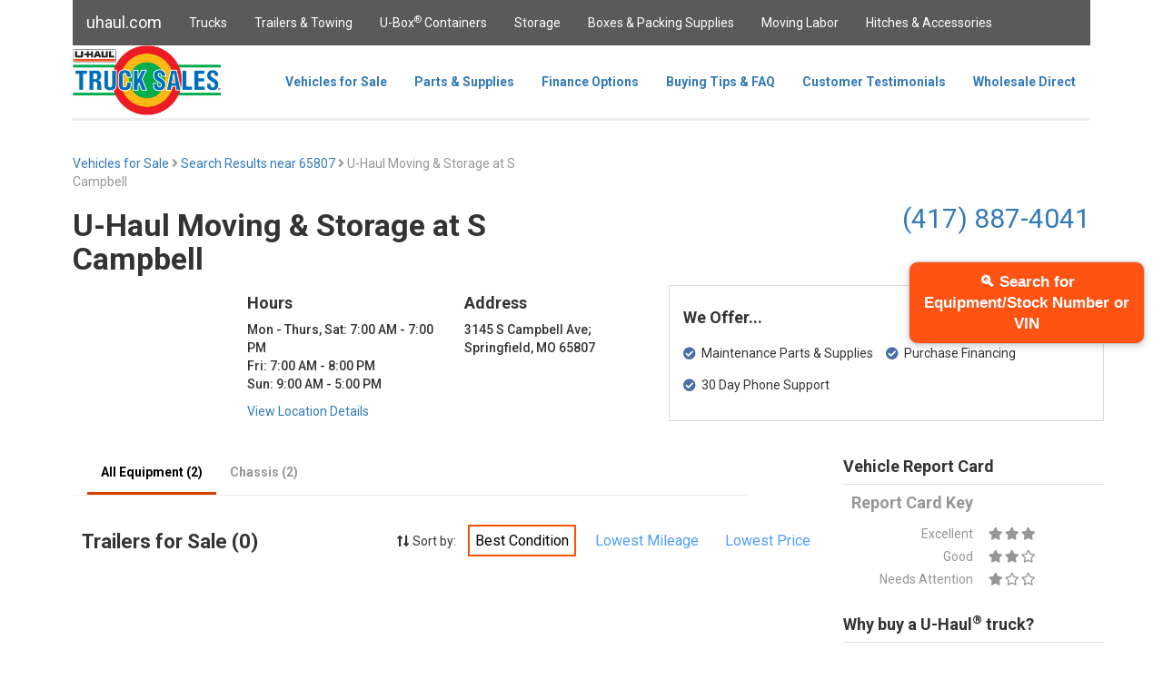

--- FILE ---
content_type: text/html; charset=utf-8
request_url: https://trucksales.uhaul.com/Locations/Results?postal=65807&sid=735075&search=Trailers&sortBy=Condition
body_size: 96742
content:
<!DOCTYPE html>
<html>
<head>
    <meta charset="utf-8" />
    <meta name="viewport" content="width=device-width, initial-scale=1.0" />
    <meta name="google-site-verification" content="KX1aAWiJGp_bIads64WtFUuZu_I9tVWfdi2p3vhbqhA" />
    
    <meta name="title" content="Find Used Vehicles for Sale in Springfield, MO 65807 | U-Haul">
    <meta name="description" content="U-Haul has the largest selection of box trucks, cab and chassis, and more for sale in Springfield, MO at U-Haul Moving &amp; Storage at S Campbell.">

    <!-- Open Graph / Facebook -->
    <meta property="og:type" content="website">
    <meta property="og:url" content="http://trucksales.uhaul.com/Locations/Results?postal=65807&amp;sid=735075&amp;search=Trailers&amp;sortBy=Condition">
    <meta property="og:title" content="Find Used Vehicles for Sale in Springfield, MO 65807 | U-Haul">
    <meta property="og:description" content="U-Haul has the largest selection of box trucks, cab and chassis, and more for sale in Springfield, MO at U-Haul Moving &amp; Storage at S Campbell.">
    <meta property="og:image" content="https://trucksales.uhaul.com/content/images/truck-sales.png">

    <!-- Twitter -->
    <meta property="twitter:card" content="summary_large_image">
    <meta property="twitter:url" content="http://trucksales.uhaul.com/Locations/Results?postal=65807&amp;sid=735075&amp;search=Trailers&amp;sortBy=Condition">
    <meta property="twitter:title" content="Find Used Vehicles for Sale in Springfield, MO 65807 | U-Haul">
    <meta property="twitter:description" content="U-Haul has the largest selection of box trucks, cab and chassis, and more for sale in Springfield, MO at U-Haul Moving &amp; Storage at S Campbell.">
    <meta property="twitter:image" content="https://trucksales.uhaul.com/content/images/truck-sales.png">

    <title>Find Used Vehicles For Sale in Springfield, MO 65807 | U-Haul Truck Sales</title>
    <link href="/content/images/icons/favicon.ico" rel="shortcut icon" />
    <!-- Google Tag Manager -->

    <script>
        (function (w, d, s, l, i) {
            w[l] = w[l] || []; w[l].push({
                'gtm.start':

                    new Date().getTime(), event: 'gtm.js'
            }); var f = d.getElementsByTagName(s)[0],

                j = d.createElement(s), dl = l != 'dataLayer' ? '&l=' + l : ''; j.async = true; j.src =

                    'https://www.googletagmanager.com/gtm.js?id=' + i + dl; f.parentNode.insertBefore(j, f);

        })(window, document, 'script', 'dataLayer', 'GTM-TZ476G6');</script>

    <!-- End Google Tag Manager -->
    <script type='text/javascript' src='https://www.bing.com/api/maps/mapcontrol?callback=GetMap&key=AmZzkIf5oWgCPqm_fH_57_BZk3rJqEmJVfm1axXhyvHfs4TED_dqDf-rzi_aw4Qa' async defer></script>
    <link rel="canonical" href="https://trucksales.uhaul.com/Locations/Results?postal=65807&sid=735075&search=Trailers&sortBy=Condition" />
    <link rel="stylesheet" href="/content/lib/bootstrap/css/bootstrap.min.css"
          asp-fallback-href="/content/lib/bootstrap/css/bootstrap.min.css"
          asp-fallback-test-class="sr-only" asp-fallback-test-property="position" asp-fallback-test-value="absolute" />
    
    
    <link rel="stylesheet" href="https://cdnjs.cloudflare.com/ajax/libs/font-awesome/5.3.1/css/all.min.css">
    <link rel="stylesheet" type="text/css" href="/content/js/slick-1.8.1/slick/slick.css" />
    <link rel="stylesheet" type="text/css" href="/content/js/slick-1.8.1/slick/slick-theme.css" />
    <link rel="preload" as="style" href="/content/css/site.min.css" asp-append-version="true" />
    <link rel="stylesheet" href="/content/css/site.min.css" asp-append-version="true" />
    <link rel="stylesheet" href="/content/lib/jquery-ui-1.12.1.custom/jquery-ui.min.css" />
    <link rel="stylesheet" href="/content/lib/jquery-ui-1.12.1.custom/jquery-ui.theme.min.css" />
    <link rel="preload" as="image" src="/content/images/truck-sales.png" height="77" />
    <script type="application/ld+json">
        {
          "@context": "https://schema.org/",
          "@type": "WebSite",
          "name": "U Haul Truck Sales",
          "url": "https://trucksales.uhaul.com/",
          "potentialAction": {
            "@type": "SearchAction",
            "target": "https://www.uhaul.com/Search/?q={search_term_string}",
            "query-input": "required name=search_term_string"
          }
        }
    </script>
    <script type="application/ld+json">
        {
          "@context": "https://schema.org",
          "@type": "Organization",
          "name": "U-Haul International Inc.",
          "alternateName": "U Haul Truck Sales",
          "url": "https://www.uhaul.com/",
          "logo": "https://www.uhaul.com/Images/uhaul-logo.png",
          "contactPoint": {
            "@type": "ContactPoint",
            "telephone": "1-866-404-0355",
            "contactType": "customer service"
          },
          "sameAs": [
            "https://www.facebook.com/uhaultrucksales/",
            "https://www.linkedin.com/company/u-haul-international-inc-",
            "https://twitter.com/uhaul"
          ]
        }
    </script>
</head>
<body>
    <!-- Google Tag Manager (noscript) -->

    <noscript>
        <iframe src="https://www.googletagmanager.com/ns.html?id=GTM-TZ476G6"
                height="0" width="0" style="display:none;visibility:hidden"></iframe>
    </noscript>

    <!-- End Google Tag Manager (noscript) -->
    <nav class="navbar navbar-inverse navbar-fixed-top layout-header desktop-only" style="width:80em;margin:auto;">
        <div class="container">
            <div class="navbar-header layout-header">
                <button type="button" class="navbar-toggle" data-toggle="collapse" data-target=".navbar-collapse">
                    <span class="sr-only">Toggle navigation</span>
                    <span class="icon-bar"></span>
                    <span class="icon-bar"></span>
                    <span class="icon-bar"></span>
                </button>
                <a href="https://www.uhaul.com" class="navbar-brand layout-header">uhaul.com</a>
            </div>
            <div class="navbar-collapse collapse">
                <ul id="containerTopBar" class="nav navbar-nav layout-header">
                    <li><a href="https://www.uhaul.com/Truck-Rentals/">Trucks</a></li>
                    <li><a href="https://www.uhaul.com/Trailers/">Trailers & Towing</a></li>
                    <li><a href="https://www.uhaul.com/UBox/">U-Box<sup>®</sup> Containers</a></li>
                    <li><a href="https://www.uhaul.com/Storage/">Storage</a></li>
                    <li><a href="https://www.uhaul.com/MovingSupplies/">Boxes & Packing Supplies</a></li>
                    <li><a href="https://www.uhaul.com/MovingHelp/">Moving Labor</a></li>
                    <li><a href="https://www.uhaul.com/Trailer-Hitches/">Hitches &amp; Accessories</a></li>
                    
                </ul>
            </div>
        </div>
    </nav>

    <nav class="navbar navbar-fixed-top desktop-only" style="width:80em;margin:auto;background-color:white;top:50px;height:83px;">

        <div class="container" style="height:83px;">
            <div id="siteSearchDiv" style="position:absolute;z-index:10000;background-color:transparent;height:51px;left:50%;margin-left:-40em;width:80em;display:none;">
                <div style="width:75%;"></div>
                <div style="width:25%;background-color:#5a5a5a;float:right;">
                    <input id="siteSearchText" type="text" style="margin:5px;width:65%;" /><button id="siteSearchButton" class="button-secondary" style="width:30%;">Search</button>
                </div>
            </div>

            <div class="navbar-header" style="height:80px;">
                <button type="button" class="navbar-toggle" data-toggle="collapse" data-target=".navbar-collapse" style="height:80px;">
                    <span class="sr-only">Toggle navigation</span>
                    <span class="icon-bar"></span>
                    <span class="icon-bar"></span>
                    <span class="icon-bar"></span>
                </button>
                <a href="/" class="navbar-brand" style="padding:0px;"><img src="/content/images/truck-sales.png" height="77" /></a>
            </div>

            <div class="navbar-collapse collapse" style="float:right;margin-right:36px;height:80px;">

                <ul class="nav navbar-nav" style="height:80px;">
                    <li><a href="/" class="btNav" id="navIndex" style="height: 80px; line-height: 50px;  font-weight: bold;">Vehicles for Sale</a></li>
                    <li><a href="/Parts" class="btNav" id="navParts" style="height: 80px; line-height: 50px;  font-weight: bold;">Parts &amp; Supplies</a></li>
                    <li><a href="/FinanceOptions" class="btNav" id="navLast" style="height: 80px; line-height: 50px;  font-weight: bold;">Finance Options</a></li>
                    <li><a href="/FAQ" class="btNav" id="navFAQ" style="height: 80px; line-height: 50px;  font-weight: bold;">Buying Tips &amp; FAQ</a></li>
                    <li><a href="/Testimonials" class="btNav" id="navTestimonials" style="height: 80px; line-height: 50px; font-weight: bold;">Customer Testimonials</a></li>
                    <li><a href="/Wholesale" class="btNav" id="navWholesale" style="height: 80px; line-height: 50px; font-weight: bold;">Wholesale Direct</a></li>
                </ul>
            </div>
            <hr style="border-top-width:3px; border-top-style:solid; border-top-color:rgb(238, 238, 238);margin-top:80px;margin-bottom:0px;margin-left:-16px;width:80em;" />
        </div>
    </nav>


    <nav class="navbar navbar-fixed-top tablet-or-mobile" style="height:83px;background-color:white;">

        <div class="container-fluid" style="background-color:white;">
            <div class="navbar-header" style="padding-top:10px;display:flex;">
                <button type="button" class="navbar-toggle" data-toggle="collapse" data-target="#mobileNavbar" style="float:left;">
                    <span class="icon-bar" style="background-color:#5a5a5a"></span>
                    <span class="icon-bar" style="background-color:#5a5a5a"></span>
                    <span class="icon-bar" style="background-color:#5a5a5a"></span>
                </button>
                <a href="/" class="navbar-brand" style="padding:0px 44px 0px 0px;display:block;margin:0 auto;"><img src="/content/images/truck-sales.png" height="60" /></a>
            </div>
            <div class="collapse navbar-collapse" id="mobileNavbar" style="margin-top:10px;max-width:300px;">
                <ul class="nav navbar-nav-mobile" style="background-color:white;">
                    <li><a href="/" class="btNav" id="navIndex" style="height:50px;line-height:50px;padding:0px 15px 10px 15px;">Vehicles for Sale</a></li>
                    <li><a href="/Parts" class="btNav" id="navParts" style="height:50px;line-height:50px;padding:0px 15px 10px 15px;">Parts &amp; Supplies</a></li>
                    <li><a href="/FinanceOptions" class="btNav" id="navLast" style="height:50px;line-height:50px;padding:0px 15px 10px 15px;">Finance Options</a></li>
                    <li><a href="/FAQ" class="btNav" id="navFAQ" style="height:50px;line-height:50px;padding:0px 15px 10px 15px;">Buying Tips &amp; FAQ</a></li>
                    <li><a href="/Testimonials" class="btNav" id="navTestimonials" style="height:50px;line-height:50px;padding:0px 15px 10px 15px;">Customer Testimonials</a></li>
                    <li><a href="/Wholesale" class="btNav" id="navWholesale" style="height:50px;line-height:50px;padding:0px 15px 10px 15px;">Wholesale Direct</a></li>
                    <li style="border:0px;">
                        <a href="https://www.uhaul.com/" style="height:50px;line-height:50px;padding:0px 15px 10px 15px;">Uhaul.com</a>
                        <ul>
                            <li><a href="https://www.uhaul.com/Truck-Rentals/">Trucks</a></li>
                            <li><a href="https://www.uhaul.com/Trailers/">Trailers & Towing</a></li>
                            <li><a href="https://www.uhaul.com/UBox/">U-Box<sup>®</sup> Containers</a></li>
                            <li><a href="https://www.uhaul.com/Storage/">Storage</a></li>
                            <li><a href="https://www.uhaul.com/MovingSupplies/">Boxes & Packing Supplies</a></li>
                            <li><a href="https://www.uhaul.com/MovingHelp/">Moving Labor</a></li>
                            <li><a href="https://www.uhaul.com/Trailer-Hitches/">Hitches &amp; Accessories</a></li>
                        </ul>
                    </li>
                </ul>
            </div>
            <hr style="background-color:white;border-top-width:3px; border-top-style:solid; border-top-color:rgb(238, 238, 238);margin-top:20px;margin-bottom:0px;margin-left:-16px;width:110%;" />

        </div>
    </nav>

    <partial name="_CookieConsentPartial"></partial>

    <div class="container body-content" style="margin-top:80px;">
        <div style="display:inline-block;padding-left:30px;">
        </div>

        



<div class="desktop-only" style="max-width:80em;margin:auto;">
    <div class="row" style="margin-top:20px;">
        <div class="col-sm-6">
            <a href="/">Vehicles for Sale</a>
            <span style="color:#969696"><i class="fas fa-angle-right"></i></span>
            <a href="/Home/SearchResults?address=65807">Search Results near 65807 </a>
                <span style="color:#969696"><i class="fas fa-angle-right"></i> U-Haul Moving &amp; Storage at S Campbell</span>
        </div>
    </div>
    <div class="row">
        <div class="col-sm-6" style="text-align:left;">
                <h2>U-Haul Moving &amp; Storage at S Campbell</h2>
            
        </div>
        <div class="col-sm-6" style="display: flex; justify-content: flex-end; align-items: center; gap: 8px; margin-top: 10px;">
                <span style="font-weight:normal; font-size:3rem;">
                    <a href="tel:(417) 887-4041">(417) 887-4041</a>
                </span>

        </div>
    </div>
    <div class="row">

            <div class="col-sm-2">
                <div id="locationMap" style="position:relative;width:180px;height:180px;"></div>
            </div>


        <div class="col-sm-5">
            <div class="row">
                <div class="col-sm-6">
                    
                    <p>
                            <h4>Hours</h4>
                            <ul style="float:left;padding:0;list-style:none;font-weight:500;"> <li>Mon - Thurs, Sat: 7:00 AM - 7:00 PM</li><li>Fri: 7:00 AM - 8:00 PM</li><li>Sun: 9:00 AM - 5:00 PM</li> </ul>
                    </p>
                    </div>
                <div class="col-sm-6">
                    
                            <h4>Address</h4>
                            <p>
                            3145 S Campbell Ave;
                            <br />Springfield, MO 65807
                            </p>                         
                </div>
            </div>
            <div class="row">
                <div class="col-sm-12">
                        <a href="https://www.uhaul.com/Locations/Trucks-for-Sale-near-Springfield-MO-65807/735075/">View Location Details</a>

                </div>
            </div>
        </div>
        <div class="col-sm-5">
            <div class="row" style="height:150px;border:1px solid #dadada;padding:15px;">
                <h4>We Offer...</h4>
                <div class="col-sm-6" style="margin-top:10px;">
                    <div class="row">
                        <i class="fas fa-check-circle" style="color:#476eaa;"></i>&nbsp;&nbsp;Maintenance Parts &amp; Supplies
                    </div>
                    <div class="row" style="margin-top:15px;">
                        <i class="fas fa-check-circle" style="color:#476eaa;"></i>&nbsp;&nbsp;30 Day Phone Support
                    </div>
                </div>
                <div class="col-sm-6" style="margin-top:10px;">
                    <div class="row">
                        <i class="fas fa-check-circle" style="color:#476eaa;"></i>&nbsp;&nbsp;Purchase Financing
                    </div>
                </div>
            </div>
        </div>
    </div>
    <div class="row">
        <div class="col-sm-9">
            <div class="row">
                <nav class="navbar" style="background-color:white;height:51px;position:relative;width:75%;">
                    <div class="container" style="height:51px;">
                        <div class="navbar-collapse collapse" style="margin-right:36px;height:50px;">
                            <ul class="nav navbar-nav" style="height:50px;">
                                                                    <li><a class="btNav locNav location-equipment-selected" id="navAllEquip">All Equipment (2)</a></li>
                                                                                                                                                                        <li><a class="btNav locNav location-equipment-unselected" id="navChassis">Chassis (2)</a></li>
                                                            </ul>
                        </div>
                        <hr style="border-top-width:1px; border-top-style:solid; border-top-color:rgb(238, 238, 238);margin-top:0px;margin-bottom:0px;width:65%;float:left;" />
                    </div>
                </nav>
            </div>
            <div class="row loc-equip-list loc-equip-list-hide" id="locEquipSearchResultsHeader">
                <div class="row">
                    <div class="col-sm-5" style="text-align:left;padding-left:40px;">
                        <h3>Search Results for Sale (0)</h3>
                    </div>
                    <div class="col-sm-7" style="margin-top:20px;margin-right:0px;">
                        <i class="fas fa-long-arrow-alt-up"></i><i class="fas fa-long-arrow-alt-down"></i> Sort by:
                            <a href="/Locations/Results?postal=65807&amp;sid=735075&amp;search=SearchResults&amp;sortBy=Condition" class="search-selector-selected">Best Condition</a>
                            <a href="/Locations/Results?postal=65807&amp;sid=735075&amp;search=SearchResults&amp;sortBy=Mileage" class="search-selector">Lowest Mileage</a>
                            <a href="/Locations/Results?postal=65807&amp;sid=735075&amp;search=SearchResults&amp;sortBy=Price" class="search-selector">Lowest Price</a>
                    </div>
                </div>
            </div>
            <div class="row loc-equip-list loc-equip-list-hide" id="locEquipAllEquipHeader">
                <div class="row">
                    <div class="col-sm-5" style="text-align:left;padding-left:40px;">
                        <h3>All Equipment for Sale (2)</h3>
                    </div>
                    <div class="col-sm-7" style="margin-top:20px;margin-right:0px;">
                        <i class="fas fa-long-arrow-alt-up"></i><i class="fas fa-long-arrow-alt-down"></i> Sort by:
                            <a href="/Locations/Results?postal=65807&amp;sid=735075&amp;search=AllEquip&amp;sortBy=Condition" class="search-selector-selected">Best Condition</a>
                            <a href="/Locations/Results?postal=65807&amp;sid=735075&amp;search=AllEquip&amp;sortBy=Mileage" class="search-selector">Lowest Mileage</a>
                            <a href="/Locations/Results?postal=65807&amp;sid=735075&amp;search=AllEquip&amp;sortBy=Price" class="search-selector">Lowest Price</a>
                    </div>
                </div>
            </div>
            <div class="row loc-equip-list loc-equip-list-hide" id="locEquipBoxTrucksHeader">
                <div class="row">
                    <div class="col-sm-5" style="text-align:left;padding-left:40px;">
                        <h3>Box Trucks for Sale (0)</h3>
                    </div>
                    <div class="col-sm-7" style="margin-top:20px;margin-right:0px;">
                        <i class="fas fa-long-arrow-alt-up"></i><i class="fas fa-long-arrow-alt-down"></i> Sort by:
                            <a href="/Locations/Results?postal=65807&amp;sid=735075&amp;search=BoxTrucks&amp;sortBy=Condition" class="search-selector-selected">Best Condition</a>
                            <a href="/Locations/Results?postal=65807&amp;sid=735075&amp;search=BoxTrucks&amp;sortBy=Mileage" class="search-selector">Lowest Mileage</a>
                            <a href="/Locations/Results?postal=65807&amp;sid=735075&amp;search=BoxTrucks&amp;sortBy=Price" class="search-selector">Lowest Price</a>
                    </div>
                </div>
            </div>
            <div class="row loc-equip-list loc-equip-list-hide" id="locEquipPickupsHeader">
                <div class="row">
                    <div class="col-sm-5" style="text-align:left;padding-left:40px;">
                        <h3>Pickups for Sale (0)</h3>
                    </div>
                    <div class="col-sm-7" style="margin-top:20px;margin-right:0px;">
                        <i class="fas fa-long-arrow-alt-up"></i><i class="fas fa-long-arrow-alt-down"></i> Sort by:
                            <a href="/Locations/Results?postal=65807&amp;sid=735075&amp;search=Pickups&amp;sortBy=Condition" class="search-selector-selected">Best Condition</a>
                            <a href="/Locations/Results?postal=65807&amp;sid=735075&amp;search=Pickups&amp;sortBy=Mileage" class="search-selector">Lowest Mileage</a>
                            <a href="/Locations/Results?postal=65807&amp;sid=735075&amp;search=Pickups&amp;sortBy=Price" class="search-selector">Lowest Price</a>
                    </div>
                </div>
            </div>
            <div class="row loc-equip-list loc-equip-list-hide" id="locEquipVansHeader">
                <div class="row">
                    <div class="col-sm-5" style="text-align:left;padding-left:40px;">
                        <h3>Vans for Sale (0)</h3>
                    </div>
                    <div class="col-sm-7" style="margin-top:20px;margin-right:0px;">
                        <i class="fas fa-long-arrow-alt-up"></i><i class="fas fa-long-arrow-alt-down"></i> Sort by:
                            <a href="/Locations/Results?postal=65807&amp;sid=735075&amp;search=Vans&amp;sortBy=Condition" class="search-selector-selected">Best Condition</a>
                            <a href="/Locations/Results?postal=65807&amp;sid=735075&amp;search=Vans&amp;sortBy=Mileage" class="search-selector">Lowest Mileage</a>
                            <a href="/Locations/Results?postal=65807&amp;sid=735075&amp;search=Vans&amp;sortBy=Price" class="search-selector">Lowest Price</a>
                    </div>
                </div>
            </div>
            <div class="row loc-equip-list loc-equip-list-hide" id="locEquipChassisHeader">
                <div class="row">
                    <div class="col-sm-5" style="text-align:left;padding-left:40px;">
                        <h3>Chassis for Sale (2)</h3>
                    </div>
                    <div class="col-sm-7" style="margin-top:20px;margin-right:0px;">
                        <i class="fas fa-long-arrow-alt-up"></i><i class="fas fa-long-arrow-alt-down"></i> Sort by:
                            <a href="/Locations/Results?postal=65807&amp;sid=735075&amp;search=Chassis&amp;sortBy=Condition" class="search-selector-selected">Best Condition</a>
                            <a href="/Locations/Results?postal=65807&amp;sid=735075&amp;search=Chassis&amp;sortBy=Mileage" class="search-selector">Lowest Mileage</a>
                            <a href="/Locations/Results?postal=65807&amp;sid=735075&amp;search=Chassis&amp;sortBy=Price" class="search-selector">Lowest Price</a>
                    </div>
                </div>
            </div>
            <div class="row loc-equip-list loc-equip-list-hide" id="locEquipTrailersHeader">
                <div class="row">
                    <div class="col-sm-5" style="text-align:left;padding-left:40px;">
                        <h3>Trailers for Sale (0)</h3>
                    </div>
                    <div class="col-sm-7" style="margin-top:20px;margin-right:0px;">
                        <i class="fas fa-long-arrow-alt-up"></i><i class="fas fa-long-arrow-alt-down"></i> Sort by:
                            <a href="/Locations/Results?postal=65807&amp;sid=735075&amp;search=Trailers&amp;sortBy=Condition" class="search-selector-selected">Best Condition</a>
                            <a href="/Locations/Results?postal=65807&amp;sid=735075&amp;search=Trailers&amp;sortBy=Mileage" class="search-selector">Lowest Mileage</a>
                            <a href="/Locations/Results?postal=65807&amp;sid=735075&amp;search=Trailers&amp;sortBy=Price" class="search-selector">Lowest Price</a>
                    </div>
                </div>
            </div>
                <div class="row loc-equip-list locEquipAllEquipEntry loc-equip-list-hide locEquipChassisEntry" style="margin-top:20px;margin-left:0px;margin-right:0px;box-shadow: 1px 6px 9px 3px rgba(218,218,218,1);">
                    <div class="col-sm-5" style="margin-top:20px;">
                        <div class="row" style="margin-bottom:10px;">
                            <div class="col-sm-5 " style="height:34px;text-align:center;color:white;line-height:34px;">
                            </div>
                        </div>
                        <div class="row" style="text-align:center;">
                            <img src="/content/images/TT_CC.png" style="width:80%;margin-bottom:15px;" />
                        </div>
                    </div>
                    <div class="col-sm-7" style="margin-top:10px;">
                        <div class="row">
                                <h4>2011 Cab and Chassis - TT3563D</h4>
                        </div>
                        <div class="row">
                            <div class="col-sm-4" style="text-align:center;border-right:2px solid #969696;">
                                <div class="row">
                                    Condition:
                                </div>
                                <div class="row" style="color:#476eaa;font-size:18px;">

                                    
                                        <i class="fas fa-star"></i><i class="fa fa-star"></i><i class="far fa-star"></i>

                                    
                                    
                                </div>
                            </div>
                            <div class="col-sm-4" style="text-align:center;border-right:2px solid #969696;">
                                    <div class="row">
                                        Mileage:
                                    </div>
                                    <div class="row" style="color:#476eaa;font-size:18px;font-weight:bold;">
                                        114,842
                                    </div>
                            </div>
                            <div class="col-sm-4" style="text-align:center;">
                                <div class="row">
                                    Price:
                                </div>
                                <div class="row" style="color:#476eaa;font-size:22px;font-weight:bold;">
$5,495.00                                </div>
                            </div>
                        </div>
                        <div class="row" style="margin-top:10px;height:60px;display:flex;align-items:center;">
                            <div class="col-sm-4" style="float:left;">
                                <div style="display:inline-block;font-size:14px;">
                                    <label class="checkbox-container-search-results"><input type="checkbox" class="typeCheckbox compareCheckbox" value="TT3563D" name="TT3563D" /><span class="checkmark"></span></label><b>&nbsp;&nbsp;&nbsp;Add to compare</b>
                                </div>
                            </div>
                            <div class="col-sm-4" style="font-size:14px;">
                                <a onclick="compare('TT3563D');" id="compareLinkBsr" class="hyper-link compareLink1">View Comparison</a>
                            </div>
                            <div class="col-sm-4" style="float:right;text-align:right;">
                                <a class="button-primary details-button" href="/Vehicles/Details?postal=65807&amp;sid=735075&amp;equip=TT3563D">See Details <i class="fas fa-caret-right fa"></i></a>
                            </div>
                        </div>
                                            </div>
                </div>
                <div class="row loc-equip-list locEquipAllEquipEntry loc-equip-list-hide locEquipChassisEntry" style="margin-top:20px;margin-left:0px;margin-right:0px;box-shadow: 1px 6px 9px 3px rgba(218,218,218,1);">
                    <div class="col-sm-5" style="margin-top:20px;">
                        <div class="row" style="margin-bottom:10px;">
                            <div class="col-sm-5 " style="height:34px;text-align:center;color:white;line-height:34px;">
                            </div>
                        </div>
                        <div class="row" style="text-align:center;">
                            <img src="/content/images/TT_CC.png" style="width:80%;margin-bottom:15px;" />
                        </div>
                    </div>
                    <div class="col-sm-7" style="margin-top:10px;">
                        <div class="row">
                                <h4>2011 Cab and Chassis - TT3949D</h4>
                        </div>
                        <div class="row">
                            <div class="col-sm-4" style="text-align:center;border-right:2px solid #969696;">
                                <div class="row">
                                    Condition:
                                </div>
                                <div class="row" style="color:#476eaa;font-size:18px;">

                                    
                                        <i class="fas fa-star"></i><i class="far fa-star"></i><i class="far fa-star"></i>

                                    
                                    
                                </div>
                            </div>
                            <div class="col-sm-4" style="text-align:center;border-right:2px solid #969696;">
                                    <div class="row">
                                        Mileage:
                                    </div>
                                    <div class="row" style="color:#476eaa;font-size:18px;font-weight:bold;">
                                        130,499
                                    </div>
                            </div>
                            <div class="col-sm-4" style="text-align:center;">
                                <div class="row">
                                    Price:
                                </div>
                                <div class="row" style="color:#476eaa;font-size:22px;font-weight:bold;">
$3,695.00                                </div>
                            </div>
                        </div>
                        <div class="row" style="margin-top:10px;height:60px;display:flex;align-items:center;">
                            <div class="col-sm-4" style="float:left;">
                                <div style="display:inline-block;font-size:14px;">
                                    <label class="checkbox-container-search-results"><input type="checkbox" class="typeCheckbox compareCheckbox" value="TT3949D" name="TT3949D" /><span class="checkmark"></span></label><b>&nbsp;&nbsp;&nbsp;Add to compare</b>
                                </div>
                            </div>
                            <div class="col-sm-4" style="font-size:14px;">
                                <a onclick="compare('TT3949D');" id="compareLinkBsr" class="hyper-link compareLink1">View Comparison</a>
                            </div>
                            <div class="col-sm-4" style="float:right;text-align:right;">
                                <a class="button-primary details-button" href="/Vehicles/Details?postal=65807&amp;sid=735075&amp;equip=TT3949D">See Details <i class="fas fa-caret-right fa"></i></a>
                            </div>
                        </div>
                                            </div>
                </div>
        </div>
        <div class="col-sm-3" style=" z-index: 100; top: 130px; position: sticky;">
          
                <div class="row" style="border-bottom:1px solid #dadada">
                    <h4>Vehicle Report Card</h4>
                </div>
                <div class="row" style="color:#969696;">
                    <div class="row">
                        <div class="col-sm-6 report-card-name">
                            <h4>Report Card Key</h4>
                        </div>
                        <div class="col-sm-6">
                        </div>
                    </div>
                    <div class="row report-card-wrapper">
                        <div class="col-sm-6 report-card-name">
                            Excellent
                        </div>
                        <div class="col-sm-6">
                            <div>
                                <span class="report-card-rating">
                                    <i class="fas fa-star"></i><i class="fas fa-star"></i><i class="fas fa-star"></i>
                                </span>
                            </div>
                        </div>
                    </div>
                    
                    <div class="row report-card-wrapper">
                        <div class="col-sm-6 report-card-name">
                            Good
                        </div>
                        <div class="col-sm-6">
                            <div>
                                <span class="report-card-rating">
                                    <i class="fas fa-star"></i><i class="fas fa-star"></i><i class="far fa-star"></i>
                                </span>
                            </div>
                        </div>
                    </div>
                    
                    <div class="row report-card-wrapper">
                        <div class="col-sm-6 report-card-name">
                            Needs Attention
                        </div>
                        <div class="col-sm-6">
                            <div>
                                <span class="report-card-rating">
                                    <i class="fas fa-star"></i><i class="far fa-star"></i><i class="far fa-star"></i>
                                </span>
                            </div>
                        </div>
                    </div>
                </div>
            <div class="row" style="border-bottom:1px solid #dadada;margin-top:20px;">
                <h4>Why buy a U-Haul<sup>®</sup> truck?</h4>
            </div>
            <div class="row" style="margin-top:10px;">
                <div class="col-sm-12">
                        <p>
                            Buy a used moving box truck and use it for business, work, delivering goods, and many other purposes.
                            Our trucks are priced to sell!
                            Make sure to look for our "New-in-Stock" trucks fresh from the rental fleet.
                            We also have significantly reduced priced trucks for sale.
                            Look for the "Last-in-Stock" designation for these trucks.
                        </p>
                        <p>
                            Call us at <b>1-866-404-0355</b> and we will find the right box truck or cab and chassis truck for you.
                            We sell retail and wholesale!
                        </p>
                    </div>
            </div>
            <div class="row" style="border-bottom:1px solid #dadada;margin-top:20px;">
                <h4>We also offer...</h4>
            </div>
            <div class="row" style="margin-top:10px;">
                <div class="col-sm-12">
                    <h4><i class="fas fa-check-circle" style="color:#476eaa;"></i> 30 Day Phone Support</h4>
                </div>
            </div>
            <div class="row">
                <div class="col-sm-12">
                    With the purchase of one of our used trucks you will have free accesss to our U-Haul equipment experts for all of your repairs
                    and maintenance questions for 30 days.
                </div>
            </div>
            <div class="row" style="margin-top:10px;">
                <div class="col-sm-12">
                    <h4><i class="fas fa-check-circle" style="color:#476eaa;"></i> Maintenance Parts &amp; Supplies</h4>
                </div>
            </div>
            <div class="row">
                <div class="col-sm-12">
                    From everyday maintenance items to hard to find replacement parts, you have access to the same inventory we do.
                    Truck and trailer parts.
                </div>
            </div>
        </div>
    </div>
</div>

<div class="tablet-or-mobile" style="max-width:80em;margin:auto;margin-top:-50px;">
    <div class="row">
        <div class="col-xs-7" style="text-align:left;">
                <h2>U-Haul Moving &amp; Storage at S Campbell</h2>
        </div>
        <div class="col-xs-5" style="text-align:right;">
                <h2 style="font-size:22px;font-weight:bold;"><a href="tel:(417) 887-4041">(417) 887-4041</a></h2>

        </div>
    </div>
    <div class="row">
        <div class="col-sm-12 faq-wrapper" style="border:none;">
            <div class="container">
                <div class="row collapse-container" data-toggle="collapse" data-target="#location-details">
                    <h4 style="float:left;">View Location Details</h4>
                    <h4 id="#location-details-carat" class="faq-carat"><i class="fas fa-chevron-down"></i></h4>
                </div>
                <div id="location-details" class="row collapse" style="padding-bottom:10px;">
                        <div class="row">
                            <div class="col-xs-6">
                                <h4>Hours</h4>
                                <p>
                                        <ul style="float:left;padding:0;list-style:none;font-weight:500;"><li>Mon - Thurs, Sat: 7:00 AM - 7:00 PM</li><li>Fri: 7:00 AM - 8:00 PM</li><li>Sun: 9:00 AM - 5:00 PM</li></ul>
                                </p>
                                </div>
                            <div class="col-xs-6">
                                <h4>Address</h4>
                                <a href="https://www.uhaul.com/Locations/Trucks-for-Sale-near-Springfield-MO-65807/735075/">
                                        <p>
                                            3145 S Campbell Ave;
                                            <br />Springfield, MO 65807
                                        </p>
                                </a>
                            </div>
                        </div>
                    
                    <div class="row" style="height:150px;border:1px solid #dadada;padding:15px;margin-left:15px;margin-right:45px;">
                        <h4>We Offer...</h4>
                        <div class="col-sm-12" style="margin-top:10px;">
                            <div class="row">
                                <i class="fas fa-check-circle" style="color:#476eaa;"></i>&nbsp;&nbsp;Maintenance Parts &amp; Supplies
                            </div>
                            <div class="row" style="margin-top:10px;">
                                <i class="fas fa-check-circle" style="color:#476eaa;"></i>&nbsp;&nbsp;30 Day Phone Support
                            </div>
                            <div class="row" style="margin-top:10px;">
                                <i class="fas fa-check-circle" style="color:#476eaa;"></i>&nbsp;&nbsp;Purchase Financing
                            </div>
                        </div>
                    </div>
                </div>
            </div>
        </div>
    </div>
    <div class="row">
        <div class="col-sm-12">
            <div class="row">
                <div class="col-xs-6" style="padding:0;">
                    <div class="custom-select" >
                        <select id="equipmentTypeMobile"  style="font-size:14px;">
                                                            <option id="navAllEquipMobile" value="AllEquip" selected="selected">All Equipment (2)</option>
                                                                                                                                                    <option id="navChassisMobile" value="Chassis">Chassis (2)</option>
                                                    </select>
                    </div>
                </div>
                <div class="col-xs-6" style="padding:0;">
                    <div class="custom-select">
                        <select id="sortByMobile" style="font-size:14px;">
                                <option value="Condition" selected="selected">Best Condition</option>
                                                            <option value="Mileage">Lowest Mileage</option>
                                                            <option value="Price">Lowest Price</option>
                        </select>
                    </div>
                </div>
            </div>
                <div class="row loc-equip-list locEquipAllEquipEntry loc-equip-list-hide locEquipChassisEntry" style="margin-top:20px;margin-left:0px;margin-right:0px;box-shadow: 1px 6px 9px 3px rgba(218,218,218,1);">
                    <div class="col-sm-12" style="margin-top:20px;">
                        <div class="row" style="margin-bottom:10px;">
                            <div class="col-sm-5 " style="height:34px;text-align:center;color:white;line-height:34px;">
                            </div>
                        </div>
                        <div class="row" style="text-align:center;">
                            <img src="/content/images/TT_CC.png" style="width:80%;" />
                        </div>
                        <div class="row">
                            <div class="col-xs-6" style="float:left;">
                                <div style="display:inline-block;font-size:14px;">
                                    <label class="checkbox-container-search-results"><input type="checkbox" class="typeCheckbox compareCheckbox" value="TT3563D" name="TT3563D" /><span class="checkmark"></span></label><b>&nbsp;&nbsp;&nbsp;Add to compare</b>
                                </div>
                            </div>
                            <div class="col-xs-6" style="font-size:14px;text-align:right;">
                                <a href="" class="hyper-link compareLink">View Comparison</a>
                            </div>
                        </div>
                        <div class="row" style="text-align:center;">
                                <h3 style="text-align:center;">2011 Cab and Chassis</h3>

                        </div>
                        <div class="col-xs-12" style="text-align:center;">
                            <div class="row" style="color:#476eaa;font-size:18px; margin-bottom:10px;">
                                Condition

                                        <i class="fas fa-star"></i><i class="fas fa-star"></i><i class="far fa-star"></i>

                            </div>
                        </div>
                        <div class="row" style="text-align:center; solid #969696;">
                            <div class="col-xs-6" style="color:#476eaa;font-size:22px;font-weight:bold;">
$5,495.00                            </div>
                            <div class="col-xs-6">
                                    <p style="font-size:22px; color:black; font-weight:bold;"> 114,842 miles </p>
                            </div>
                        </div>
                        <div class="row" style="margin-top:10px;height:60px;display:flex;align-items:center;">
                            <div class="col-sm-12" style="text-align:center;margin:auto;">
                                <a class="button-primary details-button" href="/Vehicles/Details?postal=65807&amp;sid=735075&amp;equip=TT3563D">See Details <i class="fas fa-caret-right fa"></i></a>
                            </div>
                        </div>
                        
                        
                    </div>
                </div>
                <div class="row loc-equip-list locEquipAllEquipEntry loc-equip-list-hide locEquipChassisEntry" style="margin-top:20px;margin-left:0px;margin-right:0px;box-shadow: 1px 6px 9px 3px rgba(218,218,218,1);">
                    <div class="col-sm-12" style="margin-top:20px;">
                        <div class="row" style="margin-bottom:10px;">
                            <div class="col-sm-5 " style="height:34px;text-align:center;color:white;line-height:34px;">
                            </div>
                        </div>
                        <div class="row" style="text-align:center;">
                            <img src="/content/images/TT_CC.png" style="width:80%;" />
                        </div>
                        <div class="row">
                            <div class="col-xs-6" style="float:left;">
                                <div style="display:inline-block;font-size:14px;">
                                    <label class="checkbox-container-search-results"><input type="checkbox" class="typeCheckbox compareCheckbox" value="TT3949D" name="TT3949D" /><span class="checkmark"></span></label><b>&nbsp;&nbsp;&nbsp;Add to compare</b>
                                </div>
                            </div>
                            <div class="col-xs-6" style="font-size:14px;text-align:right;">
                                <a href="" class="hyper-link compareLink">View Comparison</a>
                            </div>
                        </div>
                        <div class="row" style="text-align:center;">
                                <h3 style="text-align:center;">2011 Cab and Chassis</h3>

                        </div>
                        <div class="col-xs-12" style="text-align:center;">
                            <div class="row" style="color:#476eaa;font-size:18px; margin-bottom:10px;">
                                Condition

                                        <i class="fas fa-star"></i><i class="far fa-star"></i><i class="far fa-star"></i>

                            </div>
                        </div>
                        <div class="row" style="text-align:center; solid #969696;">
                            <div class="col-xs-6" style="color:#476eaa;font-size:22px;font-weight:bold;">
$3,695.00                            </div>
                            <div class="col-xs-6">
                                    <p style="font-size:22px; color:black; font-weight:bold;"> 130,499 miles </p>
                            </div>
                        </div>
                        <div class="row" style="margin-top:10px;height:60px;display:flex;align-items:center;">
                            <div class="col-sm-12" style="text-align:center;margin:auto;">
                                <a class="button-primary details-button" href="/Vehicles/Details?postal=65807&amp;sid=735075&amp;equip=TT3949D">See Details <i class="fas fa-caret-right fa"></i></a>
                            </div>
                        </div>
                        
                        
                    </div>
                </div>
        </div>
    </div>
    <div class="row" style="margin-top:10px;">
        <div class="col-sm-12 faq-wrapper" style="border:none;">
            <div class="container">
                <div class="row collapse-container" data-toggle="collapse" data-target="#location-why-buy">
                    <h4 style="float:left;padding-left:10px;">Why buy a U-Haul<sup>®</sup> truck?</h4>
                    <h4 id="#location-why-buy-carat" class="faq-carat"><i class="fas fa-chevron-down"></i></h4>
                </div>
                <div id="location-why-buy" class="row collapse" style="padding-bottom:10px;">
                    <div class="row">
                        <div class="col-sm-12">
                            <p>
                                Buy a used moving box truck and use it for business, work, delivering goods, and many other purposes.
                                Our trucks are priced to sell!
                                Make sure to look for our "New-in-Stock" trucks fresh from the rental fleet.
                                We also have significantly reduced priced trucks for sale.
                                Look for the "Last-in-Stock" designation for these trucks.
                            </p>
                            <p>
                                Call us at <b>1-866-404-0355</b> and we will find the right box truck or cab and chassis truck for you.
                                We sell retail and wholesale!
                            </p>
                        </div>
                    </div>
                </div>
            </div>
        </div>
    </div>
</div>
<script type="text/javascript">
    function compare(sid) {
        if ($(".compareCheckbox:checked").length == 2) {
            var compareParams = "";
            if (getUrlParameter("postal") !== undefined) {
                var postalParam = getUrlParameter("postal");
                compareParams += "?postal=";
                compareParams += postalParam;
            }
            if (getUrlParameter("sid") !== undefined) {
                var sidParam = getUrlParameter("sid");
                compareParams += "&sid=";
                compareParams += sidParam;
            }
            compareParams += "&equips=";
            $(".compareCheckbox:checked").each(function () {
                compareParams += $(this).val();
                compareParams += "-";
            })
            compareParams = compareParams.substr(0, compareParams.length - 1);
            window.location.href = "https://" + window.location.host + "/Vehicles/Comparison" + compareParams + "&splitComp=" + 0;
        }
        else {
            alert("Please select exactly two options to compare.");
            return false;
        }
    }
</script>

<script type='text/javascript'>
   
    function GetMap() {
        var map = new Microsoft.Maps.Map('#locationMap', {
            credentials: 'AmZzkIf5oWgCPqm_fH_57_BZk3rJqEmJVfm1axXhyvHfs4TED_dqDf-rzi_aw4Qa',
            center: new Microsoft.Maps.Location(37.157815, -93.297275),
            zoom: 15,
            showDashboard: false,
            showScalebar: false,
            showLocateMeButton: false,
            showMapTypeSelector: false,
            showZoomButtons: false
        });

        var center = map.getCenter();

        //Create custom Pushpin
        var pin = new Microsoft.Maps.Pushpin(center, {
            title: "3145 S Campbell Ave, Springfield, MO 65807",
            icon: "https://www.bingmapsportal.com/Content/images/poi_custom.png",
            text: '1'
        });

        //Add the pushpin to the map
        map.entities.push(pin);

        Microsoft.Maps.Events.addHandler(pin, 'click', openMaps);
    }

    function openMaps() {
        window.location.href = "http://www.bing.com/maps/?v=2&where1=3145 S Campbell Ave, Springfield, MO 65807";
    }

</script>




        <!--<footer style="margin-top:20px;" class="no-print desktop-only">
            <div class="row" style="width:80em;margin:auto;background-color:#ff5107;color:white;height:60px;">
                <div class="col-sm-6" style="float:left;vertical-align:middle;line-height:60px;">
                    <div class="col-sm-5" style="float:left;vertical-align:middle;line-height:60px;">
                        <span style="font-size:14px;">Contact U-Haul Truck Sales<sup>®</sup></span>
                    </div>
                    <div class="col-sm-7" style="float:left;vertical-align:middle;line-height:60px;">
                        <span style="font-size:22px;">1-866-404-0355</span>
                    </div>
                </div>-->
        
        <!--<div class="col-sm-4" style="line-height: 60px; float:right; vertical-align: middle; margin-left:5em; visibility:visible; ">
                    <span><a href="https://es.uhaul.com/_trucksales_uhaul_com/http://trucksales.uhaul.com/Locations/Results?postal=65807&amp;sid=735075&amp;search=Trailers&amp;sortBy=Condition" class="btNav" id="navSpanish" lang="es"><img src="~/content/images/spanish-organge.png" /></a></span>
                </div>
                <div class="col-sm-6 social-media-div" style="float:right;vertical-align:middle;line-height:60px;">
                    <a href="https://www.youtube.com/UhaulOfficialVideos/" target="_blank"><i class="fab fa-youtube"></i></a>
                    <a href="https://www.pinterest.com/uhaul/" target="_blank"><i class="fab fa-pinterest"></i></a>
                    <a href="https://uhaul.com/blog/" target="_blank"><i class="fab fa-wordpress"></i></a>
                    <a href="https://www.facebook.com/uhaultrucksales/" target="_blank"><i class="fab fa-facebook-square"></i></a>
                    <a href="https://twitter.com/UhaulTruckSales" target="_blank"><i class="fab fa-twitter"></i></a>
                </div>
            </div>

            <div class="row" style="width:80em;margin:auto;background-color:#5a5a5a;">
                <div class="col-sm-8">
                    <div class="col-sm-4" style="text-align:left;">
                        <ul class="footer-list">
                            <li class="footer-list-header"><b>Links</b></li>
                            <li class="footer-list-item"><a href="https://www.allianceleasing.net/apply-now.html" target="_blank">Alliance Leasing</a></li>
                            <li class="footer-list-item"><a href="https://repair.uhaul.net/EPCRetail/" target="_blank">Find Truck Parts</a></li>
                            <li class="footer-list-item"><a href="https://patriottruckleasing.com/truck-sizes/" target="_blank">Patriot Truck Leasing</a></li>
                            <li class="footer-list-item"><a href="https://www.uhaul.com/Truck-Rentals/" target="_blank">Rental Trucks</a></li>
                        </ul>
                    </div>
                    <div class="col-sm-4" style="text-align:left;">
                        <ul class="footer-list">
                            <li class="footer-list-header"><b>Fleet Sales</b></li>
                            <li class="footer-list-item"><a href="tel:18664040355">Contact via Phone</a></li>
                            <li class="footer-list-item"><a href="/">Search for Equipment</a></li>
                            <li class="footer-list-item"><a href="mailto:trucksales@uhaul.com">Contact via Email</a></li>
                        </ul>
                    </div>
                    <div class="col-sm-4" style="text-align:left;">
                        <ul class="footer-list">
                            <li class="footer-list-header"><b>Company Info</b></li>
                            <li class="footer-list-item"><a href="https://www.uhaul.com/About/History/" target="_blank">About U-Haul</a></li>
                            <li class="footer-list-item"><a href="https://www.uhaul.com/Legal/TermsOfUse/" target="_blank">Terms of Use</a></li>
                            <li class="footer-list-item"><a href="https://www.uhaul.com/About/Sustainability/" target="_blank">Sustainability</a></li>
                        </ul>
                    </div>
                </div>
                <div class="col-sm-4" style="margin-top:20px;margin-bottom:20px;">
                    <div class="row" style="color:white;">
                        <div class="col-sm-12">
                            <img src="~/content/images/uhaul_logo_white.png" height="20" />
                        </div>
                    </div>
                    <div class="row" style="color:#969696;font-size:14px;margin-top:10px;">
                        <div class="col-sm-12">
                            This website is owned and operated by Web Team Associates, Inc. Copyright © 2018 U-Haul International, Inc. All rights reserved.
                        </div>
                    </div>
                    <div class="row" style="color:#969696;font-size:14px;margin-top:10px;margin-bottom:10px;">
                        <div class="col-sm-12">
                            U-Haul International, Inc.'s trademarks and copyrights are used under license by Web Team Associates, Inc.
                        </div>
                    </div>
                </div>
            </div>
        </footer>

        <footer style="margin-top:20px;width:100%;" class="no-print tablet-or-mobile">

            <div class="row" style="width:100%;margin:0 auto;padding:10px 0px 5px 0px;background-color:#ff5107;color:white;">
                <div class="col-sm-12" style="text-align:center;">
                    <div style="display:inline-block;font-size:18px;">Contact U-Haul Truck Sales<sup>®</sup></div>
                </div>
            </div>
            <div class="row" style="width:100%;margin:0 auto;padding:10px 0px 5px 0px;background-color:#ff5107;color:white;">
                <div class="col-sm-12" style="text-align:center;">
                    <div style="display:inline-block;font-size:22px;">1-866-404-0355</div>
                </div>
            </div>

            <div class="row" style="width:100%;margin:auto;padding:10px 0px 5px 0px;background-color:#ff5107;color:white;">
                <div class="col-sm-12 social-media-div" style="text-align:center;">
                    <div style="display:inline-block;">
                        <a href="https://www.youtube.com/UhaulOfficialVideos/" target="_blank"><i class="fab fa-youtube"></i></a>
                        <a href="https://www.pinterest.com/uhaul/" target="_blank"><i class="fab fa-pinterest"></i></a>
                        <a href="https://uhaul.com/blog/" target="_blank"><i class="fab fa-wordpress"></i></a>
                        <a href="https://www.facebook.com/uhaultrucksales/" target="_blank"><i class="fab fa-facebook-square"></i></a>
                        <a href="https://twitter.com/UhaulTruckSales" target="_blank"><i class="fab fa-twitter"></i></a>
                    </div>
                </div>
            </div>
            <div class="row" style="width: 100%; margin: auto; background-color: #3e3e3e; border-bottom: 2px solid #969696">
                <span class="col-sm-4" style="float:left;padding-left:0; visibility:visible; ">
                    <a href="https://es.uhaul.com/_trucksales_uhaul_com/http://trucksales.uhaul.com/Locations/Results?postal=65807&amp;sid=735075&amp;search=Trailers&amp;sortBy=Condition" class="btNav" id="navSpanish">
                        <img src="~/content/images/SpanishButton.png" />
                    </a>
                </span>
            </div>
            <div class="row" style="width: 100%; margin: 0 auto; background-color: #3e3e3e; color: white; border-bottom: 2px solid #969696;">
                <div class="col-sm-12">
                    <div class="container">
                        <div class="row collapse-container" data-toggle="collapse" data-target="#footer-links">
                            <h4 style="float:left;">Links</h4>
                            <h4 id="footer-links-carat" style="float:right;margin-right:100px;"><i class="fas fa-chevron-down"></i></h4>
                        </div>
                        <div id="footer-links" class="row collapse" style="margin-right:160px;padding-bottom:10px;">
                            <ul class="footer-list">
                                <li class="footer-list-item"><a href="https://www.allianceleasing.net/apply-now.html" target="_blank">Alliance Leasing</a></li>
                                <li class="footer-list-item"><a href="https://repair.uhaul.net/EPCRetail/" target="_blank">Find Truck Parts</a></li>
                                <li class="footer-list-item"><a href="https://patriottruckleasing.com/truck-sizes/" target="_blank">Patriot Truck Leasing</a></li>
                                <li class="footer-list-item"><a href="https://www.uhaul.com/Truck-Rentals/" target="_blank">Rental Trucks</a></li>
                            </ul>
                        </div>
                    </div>
                </div>
            </div>-->
        
        <!--<div class="row" style="width: 100%; margin: 0 auto; background-color: #3e3e3e; color: white; border-bottom: 2px solid #969696;">
                <div class="col-sm-12">
                    <div class="container">
                        <div class="row collapse-container" data-toggle="collapse" data-target="#footer-fleet-sales">
                            <h4 style="float:left;">Fleet Sales</h4>
                            <h4 id="footer-fleet-sales-carat" style="float:right;margin-right:100px;"><i class="fas fa-chevron-down"></i></h4>
                        </div>
                        <div id="footer-fleet-sales" class="row collapse" style="margin-right:160px;padding-bottom:10px;">
                            <ul class="footer-list">
                                <li class="footer-list-item"><a href="tel:18664040355">Contact via Phone</a></li>
                                <li class="footer-list-item"><a href="/">Search for Equipment</a></li>
                                <li class="footer-list-item"><a href="mailto:trucksales@uhaul.com">Contact via Email</a></li>
                            </ul>
                        </div>
                    </div>
                </div>
            </div>
            <div class="row" style="width: 100%; margin: 0 auto; background-color: #3e3e3e; color: white; border-bottom: 2px solid #969696;">
                <div class="col-sm-12">
                    <div class="container">
                        <div class="row collapse-container" data-toggle="collapse" data-target="#footer-company-info">
                            <h4 style="float:left;">Company Info</h4>
                            <h4 id="footer-company-info-carat" style="float:right;margin-right:100px;"><i class="fas fa-chevron-down"></i></h4>
                        </div>
                        <div id="footer-company-info" class="row collapse" style="margin-right:160px;padding-bottom:10px;">
                            <ul class="footer-list">
                                <li class="footer-list-item"><a href="https://www.uhaul.com/About/History/" target="_blank">About U-Haul</a></li>
                                <li class="footer-list-item"><a href="https://www.uhaul.com/Legal/PrivacyNotice/" target="_blank">Terms &amp; Conditions</a></li>
                                <li class="footer-list-item"><a href="https://www.uhaul.com/About/Sustainability/" target="_blank">Sustainability</a></li>
                            </ul>
                        </div>
                    </div>
                </div>
            </div>
            <div class="row" style="width: 100%; margin: 0 auto; background-color: #3e3e3e; color: white; padding-top: 20px; padding-bottom: 20px;">
                <div class="row" style="color:white;text-align:center;">
                    <div class="col-sm-12">
                        <img sstyle="display:inline-block;" src="~/content/images/uhaul_logo_white.png" height="40" />
                    </div>
                </div>
                <div class="row" style="color:#969696;font-size:14px;margin-top:10px;text-align:center;">
                    <div class="col-sm-12">
                        <div style="display:inline-block">This website is owned and operated by Web Team Associates, Inc. Copyright © 2018 U-Haul International, Inc. All rights reserved.</div>
                    </div>
                </div>
                <div class="row" style="color:#969696;font-size:14px;margin-top:10px;margin-bottom:10px;text-align:center;">
                    <div class="col-sm-12">
                        <div style="display:inline-block">U-Haul International, Inc.'s trademarks and copyrights are used under license by Web Team Associates, Inc.</div>
                    </div>
                </div>
            </div>



            <div class="row desktop-only" style="width: 80em; margin: auto; background-color: #3e3e3e;">
                <div class="col-sm-8">
                    <div class="col-sm-4" style="text-align:left;">
                        <ul class="footer-list">
                            <li class="footer-list-header"><b>Links</b></li>
                            <li class="footer-list-item"><a href="https://www.allianceleasing.net/apply-now.html" target="_blank">Alliance Leasing</a></li>
                            <li class="footer-list-item"><a href="https://repair.uhaul.net/EPCRetail/" target="_blank">Find Truck Parts</a></li>
                            <li class="footer-list-item"><a href="https://patriottruckleasing.com/truck-sizes/" target="_blank">Patriot Truck Leasing</a></li>
                            <li class="footer-list-item"><a href="https://www.uhaul.com/Truck-Rentals/" target="_blank">Rental Trucks</a></li>
                        </ul>
                    </div>
                    <div class="col-sm-4" style="text-align:left;">
                        <ul class="footer-list">
                            <li class="footer-list-header"><b>Fleet Sales</b></li>
                            <li class="footer-list-item"><a href="tel:18664040355">Contact via Phone</a></li>
                            <li class="footer-list-item"><a href="/">Search for Equipment</a></li>
                            <li class="footer-list-item"><a href="mailto:trucksales@uhaul.com">Contact via Email</a></li>
                        </ul>
                    </div>
                    <div class="col-sm-4" style="text-align:left;">
                        <ul class="footer-list">
                            <li class="footer-list-header"><b>Company Info</b></li>
                            <li class="footer-list-item"><a href="https://www.uhaul.com/About/History/" target="_blank">About U-Haul</a></li>
                            <li class="footer-list-item"><a href="https://www.uhaul.com/Legal/PrivacyNotice/" target="_blank">Terms &amp; Conditions</a></li>
                            <li class="footer-list-item"><a href="https://www.uhaul.com/About/Sustainability/" target="_blank">Sustainability</a></li>
                        </ul>
                    </div>
                </div>
                <div class="col-sm-4" style="margin-top:20px;margin-bottom:20px;">
                    <div class="row" style="color:white;">
                        <div class="col-sm-12">
                            <img src="~/content/images/uhaul_logo_white.png" height="20" />
                        </div>
                    </div>
                    <div class="row" style="color:#969696;font-size:14px;margin-top:10px;">
                        <div class="col-sm-12">
                            This website is owned and operated by Web Team Associates, Inc. Copyright © 2018 U-Haul International, Inc. All rights reserved.
                        </div>
                    </div>
                    <div class="row" style="color:#969696;font-size:14px;margin-top:10px;margin-bottom:10px;">
                        <div class="col-sm-12">
                            U-Haul International, Inc.'s trademarks and copyrights are used under license by Web Team Associates, Inc.
                        </div>
                    </div>
                </div>
            </div>
        </footer>-->
    </div>
    <!--<!-- Sticky Bottom-Right Box -->
    <div class="desktop-only-div_sticky desktop-only" onclick="toggleModal()">
        <div class="box-content">
            <strong style="font-size: larger; color: white; font-weight: 900;">🔍 Search for Equipment/Stock Number or VIN</strong>
        </div>
    </div>
    <div class="tablet-or-mobile" id="stockSearchBox" onclick="toggleModal()">
        <div class="box-content">
            <strong style="font-size: larger; color: white;">🔍 Search for Equipment/Stock Number or VIN</strong>
        </div>
    </div>
    <!-- Modal Overlay -->
    <div id="stockModal" class="modal-overlay d-none">
        <div class="modal-content">
            <span class="close-btn" onclick="toggleModal()">✖</span>
            <h2>Where can I find the Equipment/Stock Number <br />or VIN?</h2>

            
            <div id="kaltura_player" style="width:100%; height:360px; margin-top:10px;"></div>
            <h2 style=" margin-top:10px;" >Search Equipment/Stock Number or VIN</h2>
            <div class="search-input">
                <input type="text" id="stockNumber" placeholder="Enter equipment number or 17 digit VIN..." />
                <button class="button-primary" onclick="searchStock()">Search</button>
            </div>
        </div>
    </div>

    <footer style="margin-top:20px;" class="no-print desktop-only">
        <div class="row" style="width:80em;margin:auto;background-color:#ff5107;color:white;height:120px;">
            <div class="col-sm-7" style="float:left;vertical-align:middle;line-height:60px;">
                <div class="col-sm-6" style="float:left;vertical-align:middle;line-height:120px;">
                    <a href="tel:18664040355" style="font-size: 20px; color:white;">Contact U-Haul Truck Sales<sup>®</sup></a>
                </div>
                <div class="col-sm-6" style="float:left;vertical-align:middle;line-height:37px;margin-top:5px;">
                    <a href="tel:18664040355" style="font-size:22px;color:white">1-866-404-0355 <br /> </a>
                    <span style="font-size:15px;">  Mon- Sat: (7AM-9PM EST) <br />Sun:<span style="margin: 0 19px"></span>(9AM-7PM EST)</span>
                </div>
                
            </div>
            
            <div class="col-sm-3" style="line-height: 60px; float:right; vertical-align: middle; margin-left:5em; visibility:visible; ">
                <span><a href="https://es.uhaul.com/_trucksales_uhaul_com/http://trucksales.uhaul.com/Locations/Results?postal=65807&amp;sid=735075&amp;search=Trailers&amp;sortBy=Condition" class="btNav" id="navSpanish" lang="es"><img src="/content/images/spanish-organge.png" /></a></span>
            </div>
            <div class="col-sm-3" style="line-height: 60px; float:right; vertical-align: middle; margin-left:5em; display:none ">
                <button id="English_button" class="button-primary"
                        onclick=goToEnglishSite()>
                    English
                </button>
            </div>
            <div class="col-sm-5 social-media-div" style="float:right;vertical-align:middle;line-height:60px;">
                <a href="https://www.youtube.com/UhaulOfficialVideos/" target="_blank"><i class="fab fa-youtube"></i></a>
                <a href="https://www.pinterest.com/uhaul/" target="_blank"><i class="fab fa-pinterest"></i></a>
                <a href="https://uhaul.com/blog/" target="_blank"><i class="fab fa-wordpress"></i></a>
                <a href="https://www.facebook.com/uhaultrucksales/" target="_blank"><i class="fab fa-facebook-square"></i></a>
                <a href="https://twitter.com/UhaulTruckSales" target="_blank"><i class="fab fa-twitter"></i></a>
            </div>
        </div>

            <div class="row" style="width:80em;margin:auto;background-color:#5a5a5a;">
                <div class="col-sm-8">
                    <div class="col-sm-4" style="text-align:left;">
                        <ul class="footer-list">
                            <li class="footer-list-header"><b>Links</b></li>
                            <li class="footer-list-item"><a href="https://www.allianceleasing.net/apply-now.html" target="_blank">Alliance Leasing</a></li>
                            <li class="footer-list-item"><a href="https://repair.uhaul.net/EPCRetail/" target="_blank">Find Truck Parts</a></li>
                            <li class="footer-list-item"><a href="https://patriottruckleasing.com/truck-sizes/" target="_blank">Patriot Truck Leasing</a></li>
                            <li class="footer-list-item"><a href="https://www.uhaul.com/Truck-Rentals/" target="_blank">Rental Trucks</a></li>
                        </ul>
                    </div>
                    <div class="col-sm-4" style="text-align:left;">
                        <ul class="footer-list">
                            <li class="footer-list-header"><b>Fleet Sales</b></li>
                            <li class="footer-list-item"><a href="tel:18664040355">Contact via Phone</a></li>
                            <li class="footer-list-item"><a href="/">Search for Equipment</a></li>
                            <li class="footer-list-item"><a href="mailto:trucksales@uhaul.com">Contact via Email</a></li>
                        </ul>
                    </div>
                    <div class="col-sm-4" style="text-align:left;">
                        <ul class="footer-list">
                            <li class="footer-list-header"><b>Company Info</b></li>
                            <li class="footer-list-item"><a href="https://www.uhaul.com/About/History/" target="_blank">About U-Haul</a></li>
                            <li class="footer-list-item"><a href="https://www.uhaul.com/Legal/TermsOfUse/" target="_blank">Terms of Use</a></li>
                            <li class="footer-list-item"><a href="https://www.uhaul.com/About/Sustainability/" target="_blank">Sustainability</a></li>
                        </ul>
                    </div>
                </div>
                <div class="col-sm-4" style="margin-top:20px;margin-bottom:20px;">
                    <div class="row" style="color:white;">
                        <div class="col-sm-12">
                            <img src="/content/images/uhaul_logo_white.png" height="20" />
                        </div>
                    </div>
                    <div class="row" style="color:#969696;font-size:14px;margin-top:10px;">
                        <div class="col-sm-12">
                            This website is owned and operated by Web Team Associates, Inc. Copyright © 2018 U-Haul International, Inc. All rights reserved.
                        </div>
                    </div>
                    <div class="row" style="color:#969696;font-size:14px;margin-top:10px;margin-bottom:10px;">
                        <div class="col-sm-12">
                            U-Haul International, Inc.'s trademarks and copyrights are used under license by Web Team Associates, Inc.
                        </div>
                    </div>
                </div>
            </div>
</footer>

    <footer style="margin-top:20px;width:100%;" class="no-print tablet-or-mobile">

        <div class="row" style="width:100%;margin:0 auto;padding:10px 0px 5px 0px;background-color:#ff5107;color:white;">
            <div class="col-sm-12" style="text-align:center;">
                <div style="display:inline-block;font-size:18px;">Contact U-Haul Truck Sales<sup>®</sup></div>
            </div>
        </div>
        <div class="row" style="width:100%;margin:0 auto;padding:10px 0px 5px 0px;background-color:#ff5107;color:white;">
            <div class="col-sm-12" style="text-align:center;">
                <div style="display:inline-block;font-size:22px;">1-866-404-0355</div>
            </div>
        </div>

        <div class="row" style="width:100%;margin:auto;padding:10px 0px 5px 0px;background-color:#ff5107;color:white;">
            <div class="col-sm-12 social-media-div" style="text-align:center;">
                <div style="display:inline-block;">
                    <a href="https://www.youtube.com/UhaulOfficialVideos/" target="_blank"><i class="fab fa-youtube"></i></a>
                    <a href="https://www.pinterest.com/uhaul/" target="_blank"><i class="fab fa-pinterest"></i></a>
                    <a href="https://uhaul.com/blog/" target="_blank"><i class="fab fa-wordpress"></i></a>
                    <a href="https://www.facebook.com/uhaultrucksales/" target="_blank"><i class="fab fa-facebook-square"></i></a>
                    <a href="https://twitter.com/UhaulTruckSales" target="_blank"><i class="fab fa-twitter"></i></a>
                </div>
            </div>
        </div>
        <div class="row" style="width: 100%; margin: auto; background-color: #3e3e3e; border-bottom: 2px solid #969696">
            <span class="col-sm-4" style="float:left;padding-left:0; visibility:visible; ">
                <a href="https://es.uhaul.com/_trucksales_uhaul_com/http://trucksales.uhaul.com/Locations/Results?postal=65807&amp;sid=735075&amp;search=Trailers&amp;sortBy=Condition" class="btNav" id="navSpanish">
                    <img src="/content/images/SpanishButton.png" />
                </a>
            </span>
            <span class="col-sm-4" style="padding-bottom: 8px; padding-top: 8px; padding-left: 43px; display:none ">
                <h4 id="English_button" style="  background-color: #3e3e3e; color: white;" class=""
                    onclick=goToEnglishSite()>
                    English
                </h4>
            </span>
        </div>
        <div class="row" style="width: 100%; margin: 0 auto; background-color: #3e3e3e; color: white; border-bottom: 2px solid #969696;">
            <div class="col-sm-12">
                <div class="container">
                    <div class="row collapse-container" data-toggle="collapse" data-target="#footer-links">
                        <h4 style="float:left;">Links</h4>
                        <h4 id="footer-links-carat" style="float:right;margin-right:100px;"><i class="fas fa-chevron-down"></i></h4>
                    </div>
                    <div id="footer-links" class="row collapse" style="margin-right:160px;padding-bottom:10px;">
                        <ul class="footer-list">
                            
                            <li class="footer-list-item"><a href="https://repair.uhaul.net/EPCRetail/" target="_blank">Find Truck Parts</a></li>
                            <li class="footer-list-item"><a href="https://patriottruckleasing.com/truck-sizes/" target="_blank">Patriot Truck Leasing</a></li>
                            <li class="footer-list-item"><a href="https://www.uhaul.com/Truck-Rentals/" target="_blank">Rental Trucks</a></li>
                        </ul>
                    </div>
                </div>
            </div>
        </div>
        
        <div class="row" style="width: 100%; margin: 0 auto; background-color: #3e3e3e; color: white; border-bottom: 2px solid #969696;">
            <div class="col-sm-12">
                <div class="container">
                    <div class="row collapse-container" data-toggle="collapse" data-target="#footer-fleet-sales">
                        <h4 style="float:left;">Fleet Sales</h4>
                        <h4 id="footer-fleet-sales-carat" style="float:right;margin-right:100px;"><i class="fas fa-chevron-down"></i></h4>
                    </div>
                    <div id="footer-fleet-sales" class="row collapse" style="margin-right:160px;padding-bottom:10px;">
                        <ul class="footer-list">
                            <li class="footer-list-item"><a href="tel:18664040355">Contact via Phone</a></li>
                            
                            <li class="footer-list-item"><a href="mailto:trucksales@uhaul.com">Contact via Email</a></li>
                        </ul>
                    </div>
                </div>
            </div>
        </div>
        <div class="row" style="width: 100%; margin: 0 auto; background-color: #3e3e3e; color: white; border-bottom: 2px solid #969696;">
            <div class="col-sm-12">
                <div class="container">
                    <div class="row collapse-container" data-toggle="collapse" data-target="#footer-company-info">
                        <h4 style="float:left;">Company Info</h4>
                        <h4 id="footer-company-info-carat" style="float:right;margin-right:100px;"><i class="fas fa-chevron-down"></i></h4>
                    </div>
                    <div id="footer-company-info" class="row collapse" style="margin-right:160px;padding-bottom:10px;">
                        <ul class="footer-list">
                            <li class="footer-list-item"><a href="https://www.uhaul.com/About/History/" target="_blank">About U-Haul</a></li>
                            <li class="footer-list-item"><a href="https://www.uhaul.com/Legal/PrivacyNotice/" target="_blank">Terms &amp; Conditions</a></li>
                            <li class="footer-list-item"><a href="https://www.uhaul.com/About/Sustainability/" target="_blank">Sustainability</a></li>
                        </ul>
                    </div>
                </div>
            </div>
        </div>
        <div class="row" style="width: 100%; margin: 0 auto; background-color: #3e3e3e; color: white; padding-top: 20px; padding-bottom: 20px;">
            <div class="row" style="color:white;text-align:center;">
                <div class="col-sm-12">
                    <img sstyle="display:inline-block;" src="/content/images/uhaul_logo_white.png" height="40" />
                </div>
            </div>
            <div class="row" style="color:#969696;font-size:14px;margin-top:10px;text-align:center;">
                <div class="col-sm-12">
                    <div style="display:inline-block">This website is owned and operated by Web Team Associates, Inc. Copyright © 2018 U-Haul International, Inc. All rights reserved.</div>
                </div>
            </div>
            <div class="row" style="color:#969696;font-size:14px;margin-top:10px;margin-bottom:10px;text-align:center;">
                <div class="col-sm-12">
                    <div style="display:inline-block">U-Haul International, Inc.'s trademarks and copyrights are used under license by Web Team Associates, Inc.</div>
                </div>
            </div>
        </div>


        <div class="row desktop-only" style="width: 80em; margin: auto; background-color: #3e3e3e;">
            <div class="col-sm-8">
                <div class="col-sm-4" style="text-align:left;">
                    <ul class="footer-list">
                        <li class="footer-list-header"><b>Links</b></li>
                        <li class="footer-list-item"><a href="https://www.allianceleasing.net/apply-now.html" target="_blank">Alliance Leasing</a></li>
                        <li class="footer-list-item"><a href="https://repair.uhaul.net/EPCRetail/" target="_blank">Find Truck Parts</a></li>
                        <li class="footer-list-item"><a href="https://patriottruckleasing.com/truck-sizes/" target="_blank">Patriot Truck Leasing</a></li>
                        <li class="footer-list-item"><a href="https://www.uhaul.com/Truck-Rentals/" target="_blank">Rental Trucks</a></li>
                    </ul>
                </div>
                <div class="col-sm-4" style="text-align:left;">
                    <ul class="footer-list">
                        <li class="footer-list-header"><b>Fleet Sales</b></li>
                        <li class="footer-list-item"><a href="tel:18664040355">Contact via Phone</a></li>
                        
                        <li class="footer-list-item"><a href="mailto:trucksales@uhaul.com">Contact via Email</a></li>
                    </ul>
                </div>
                <div class="col-sm-4" style="text-align:left;">
                    <ul class="footer-list">
                        <li class="footer-list-header"><b>Company Info</b></li>
                        <li class="footer-list-item"><a href="https://www.uhaul.com/About/History/" target="_blank">About U-Haul</a></li>
                        <li class="footer-list-item"><a href="https://www.uhaul.com/Legal/PrivacyNotice/" target="_blank">Terms &amp; Conditions</a></li>
                        <li class="footer-list-item"><a href="https://www.uhaul.com/About/Sustainability/" target="_blank">Sustainability</a></li>
                    </ul>
                </div>
            </div>
            <div class="col-sm-4" style="margin-top:20px;margin-bottom:20px;">
                <div class="row" style="color:white;">
                    <div class="col-sm-12">
                        <img src="/content/images/uhaul_logo_white.png" height="20" />
                    </div>
                </div>
                <div class="row" style="color:#969696;font-size:14px;margin-top:10px;">
                    <div class="col-sm-12">
                        This website is owned and operated by Web Team Associates, Inc. Copyright © 2018 U-Haul International, Inc. All rights reserved.
                    </div>
                </div>
                <div class="row" style="color:#969696;font-size:14px;margin-top:10px;margin-bottom:10px;">
                    <div class="col-sm-12">
                        U-Haul International, Inc.'s trademarks and copyrights are used under license by Web Team Associates, Inc.
                    </div>
                </div>
            </div>
        </div>
    </footer>

    <style>
        .desktop-only-div_sticky {
            position: fixed;
            top: 40%;
            right: 20px;
            z-index: 999;
            background-color: #FF5314;
            border: 1px solid #ccc;
            border-radius: 10px;
            box-shadow: 0 2px 8px rgba(0,0,0,0.2);
            padding: 10px;
            cursor: pointer;
            width: 260px;
            font-family: sans-serif;
            text-align: center;
        }

        #stockSearchBox {
            position: fixed;
            bottom: 20px;
            right: 20px;
            z-index: 999;
            background-color: #FF5314;
            border: 1px solid #ccc;
            border-radius: 10px;
            box-shadow: 0 2px 8px rgba(0,0,0,0.2);
            padding: 10px;
            cursor: pointer;
            width: 240px;
            font-family: sans-serif;
            text-align: center;
        }

        .modal-overlay {
            position: fixed;
            top: 0;
            left: 0;
            height: 100%;
            width: 100%;
            background: rgba(0,0,0,0.6);
            display: flex;
            justify-content: center;
            align-items: center;
            z-index: 10000;
        }

        .modal-content {
            background: white;
            padding: 20px;
            border-radius: 12px;
            width: 90%;
            max-width: 650px;
            box-shadow: 0 4px 12px rgba(0,0,0,0.3);
            position: relative;
            font-family: sans-serif;
        }

            .modal-content h2 {
                margin-top: 0;
                font-size: 1.5em;
            }

            .modal-content .search-input {
                margin-top: 15px;
                display: flex;
                gap: 10px;
            }

            .modal-content input {
                flex: 1;
                padding: 8px;
                font-size: 16px;
                background-color: #fff;
                border: 1px solid #ccc;
                box-shadow: 0 2px 8px rgba(0, 0, 0, 0.2);
            }

            .modal-content button {
                padding: 8px 16px;
                font-size: 16px;
                border: none;
                color: white;
                border-radius: 4px;
                cursor: pointer;
            }

        .d-none {
            display: none !important;
        }

        .close-btn {
            position: absolute;
            top: 10px;
            right: 15px;
            font-size: 20px;
            cursor: pointer;
            color: #555;
        }
    </style>

    <!-- Kaltura Script -->
    <script src="https://cdnapisec.kaltura.com/p/2039371/sp/2039371/embedIframeJs/uiconf_id/45406992/partner_id/2039371" async></script>
    <script>
        // Get the query string from Razor
        const iurlString = window.location.href;

        // Define the Spanish URL to check
        const spanishUrl = "_trucksales_uhaul_com";

        const kalturaConfig = {
            targetId: "kaltura_player",
            wid: "_2039371",
            uiconf_id: "45406992",
            // Use JS .includes() instead of C# .Contains()
            entry_id: iurlString.includes(spanishUrl) ? "1_t97609cy" : "1_lipno46a",
            flashvars: {
                "autoPlay": true,
                "mute": true,
                "loop": false
            }
        };

        function clearKalturaPlayer() {
            const container = document.getElementById(kalturaConfig.targetId);
            if (container) {
                container.innerHTML = ""; // removes the iframe / stops playback
            }
        }
        // adding this href to javascript to avoid automatic translation in spanish version
        function goToEnglishSite() {
            var domain = 'uhaul';
            var domex = '.com'
            var subdomain = 'trucksales';
            var englishUrl = 'https://' + subdomain + '.' + domain + domex + '/';
            window.location.href = englishUrl;
            return false;
        }
        function embedKaltura() {
            const container = document.getElementById(kalturaConfig.targetId);
            if (!container) return;

            // ensure we don't double-embed
            clearKalturaPlayer();

            if (typeof kWidget === "undefined") {
                setTimeout(embedKaltura, 100);
                return;
            }

            kWidget.embed({
                targetId: kalturaConfig.targetId,
                wid: kalturaConfig.wid,
                uiconf_id: kalturaConfig.uiconf_id,
                entry_id: kalturaConfig.entry_id,
                "flashvars": kalturaConfig.flashvars
            });
        }

        function toggleModal() {
            const modal = document.getElementById("stockModal");
            const wasHidden = modal.classList.contains("d-none");
            modal.classList.toggle("d-none");

            if (wasHidden) {
                // just opened
                embedKaltura();
            } else {
                // just closed
                clearKalturaPlayer();
            }
        }

        function searchStock() {
            const inputRaw = document.getElementById("stockNumber").value.trim();
            if (!inputRaw) {
                alert("Please enter a value.");
                return;
            }

            const input = inputRaw.toUpperCase();
            const isVin17 = /^[A-HJ-NPR-Z0-9]{17}$/.test(input);
            const isEquip7 = /^[A-Z0-9]{7}$/.test(input);
            const params = new URLSearchParams({ postal: "", sid: "" });

            if (isVin17) {
                params.set("vin", input);
            } else if (isEquip7) {
                params.set("equip", input);
            } else {
                alert("Enter a 17-character VIN (letters/numbers, no I/O/Q) or a 7-character Equip Number in the format: AB1234C ");
                return;
            }
            const iurlString = window.location.href;

            // Define the Spanish URL to check
            const spanishUrl = "_trucksales_uhaul_com";
            if (iurlString.includes(spanishUrl)) {
                window.location.href = "https://es.uhaul.com/_trucksales_uhaul_com/Vehicles/SpecificEquipmentSearch?" + params.toString();
            } else {
                window.location.href = "/Vehicles/SpecificEquipmentSearch?" + params.toString();
            }
         
        }

        // initial embed if modal is already visible on load
        embedKaltura();
    </script>
    <script src="https://ajax.aspnetcdn.com/ajax/jquery/jquery-3.3.1.min.js"
            asp-fallback-src="/content/lib/jquery/dist/jquery.min.js"
            asp-fallback-test="window.jQuery"
            crossorigin="anonymous"
            integrity="sha384-tsQFqpEReu7ZLhBV2VZlAu7zcOV+rXbYlF2cqB8txI/8aZajjp4Bqd+V6D5IgvKT">
    </script>
    <script src="https://ajax.aspnetcdn.com/ajax/bootstrap/3.3.7/bootstrap.min.js"
            asp-fallback-src="/content/lib/bootstrap/dist/js/bootstrap.min.js"
            asp-fallback-test="window.jQuery && window.jQuery.fn && window.jQuery.fn.modal"
            crossorigin="anonymous"
            integrity="sha384-Tc5IQib027qvyjSMfHjOMaLkfuWVxZxUPnCJA7l2mCWNIpG9mGCD8wGNIcPD7Txa">
    </script>
    <script src="/content/js/site.min.js" asp-append-version="true"></script>
    <script src="/content/js/modernizr.min.js" asp-append-version="true"></script>
    <script src="/content/js/layout.bundle.min.js" asp-append-version="true"></script>
    <script type="text/javascript" src="/content/js/slick-1.8.1/slick/slick.min.js"></script>
    <script type="text/javascript" src="/content/lib/jquery-ui-1.12.1.custom/jquery-ui.js"></script>
    <script type="text/javascript" src="https://s7.addthis.com/js/250/addthis_widget.js#username=uhaulcom"></script>
    <script type="text/javascript">

        $("#siteSearchButton").on("click", function () {
            var input = $("#siteSearchText").val();
            console.log(input)
            // Regular expression: 2 letters, 4 digits, 1 letter (case-insensitive)
            var pattern = /^[A-Za-z]{2}\d{4}[A-Za-z]$/;
            const iurlString = window.location.href;

            // Define the Spanish URL to check
            const spanishUrl = "_trucksales_uhaul_com";
            if (iurlString.includes(spanishUrl)) {
                window.location.href = "https://es.uhaul.com/_trucksales_uhaul_com/Vehicles/SpecificEquipmentSearch?postal=&sid=&&vin&equip=" + input;
            } else {
                window.location.href = "/Vehicles/SpecificEquipmentSearch?postal=&sid=&&vin&equip=" + input;
            }
        });
    </script>
    
</body>
</html>


--- FILE ---
content_type: application/javascript
request_url: https://analytics.kaltura.com/api_v3/index.php?service=analytics&apiVersion=3.1&expiry=86400&clientTag=kwidget%3Av2.101&format=1&ignoreNull=1&action=trackEvent&entryId=1_lipno46a&partnerId=2039371&eventType=2&sessionId=b4176b16-b7b5-4366-724e-5aba93331fed&eventIndex=2&bufferTime=0&actualBitrate=-1&flavorId=-1&referrer=https%3A%2F%2Ftrucksales.uhaul.com%2FLocations%2FResults&deliveryType=hls&sessionStartTime=null&uiConfId=45406992&clientVer=2.101&position=0&playbackType=vod&kalsig=04018a17782ca1ae3e956295ae8b5044
body_size: 59
content:
{"time":1768421091.602,"viewEventsEnabled":true}

--- FILE ---
content_type: application/javascript
request_url: https://analytics.kaltura.com/api_v3/index.php?service=analytics&apiVersion=3.1&expiry=86400&clientTag=kwidget%3Av2.101&format=1&ignoreNull=1&action=trackEvent&entryId=1_lipno46a&partnerId=2039371&eventType=3&sessionId=b4176b16-b7b5-4366-724e-5aba93331fed&eventIndex=4&bufferTime=0&actualBitrate=460&flavorId=-1&referrer=https%3A%2F%2Ftrucksales.uhaul.com%2FLocations%2FResults&deliveryType=hls&sessionStartTime=1768421091.592&uiConfId=45406992&clientVer=2.101&position=0&playbackType=vod&bufferTimeSum=0&joinTime=1.164&kalsig=127bf6d6984c338b714e4dd0960f2bd5
body_size: 59
content:
{"time":1768421092.242,"viewEventsEnabled":true}

--- FILE ---
content_type: application/javascript
request_url: https://analytics.kaltura.com/api_v3/index.php?service=analytics&apiVersion=3.1&expiry=86400&clientTag=kwidget%3Av2.101&format=1&ignoreNull=1&action=trackEvent&entryId=1_lipno46a&partnerId=2039371&eventType=1&sessionId=b4176b16-b7b5-4366-724e-5aba93331fed&eventIndex=1&bufferTime=0&actualBitrate=-1&flavorId=-1&referrer=https%3A%2F%2Ftrucksales.uhaul.com%2FLocations%2FResults&deliveryType=hls&sessionStartTime=null&uiConfId=45406992&clientVer=2.101&position=0&playbackType=vod&kalsig=37ae9439ebc8845858cab8bc8d55321f
body_size: 59
content:
{"time":1768421091.592,"viewEventsEnabled":true}

--- FILE ---
content_type: application/javascript
request_url: https://analytics.kaltura.com/api_v3/index.php?service=analytics&apiVersion=3.1&expiry=86400&clientTag=kwidget%3Av2.101&format=1&ignoreNull=1&action=trackEvent&entryId=1_lipno46a&partnerId=2039371&eventType=99&sessionId=b4176b16-b7b5-4366-724e-5aba93331fed&eventIndex=3&bufferTime=0&actualBitrate=-1&flavorId=-1&referrer=https%3A%2F%2Ftrucksales.uhaul.com%2FLocations%2FResults&deliveryType=hls&sessionStartTime=null&uiConfId=45406992&clientVer=2.101&position=0&playbackType=vod&screenMode=1&tabMode=2&soundMode=1&playTimeSum=0&averageBitrate=0&bufferTimeSum=0&networkConnectionType=4g&kalsig=a3c0cb93104b9808565ba9db12ccefaa
body_size: 59
content:
{"time":1768421091.597,"viewEventsEnabled":true}